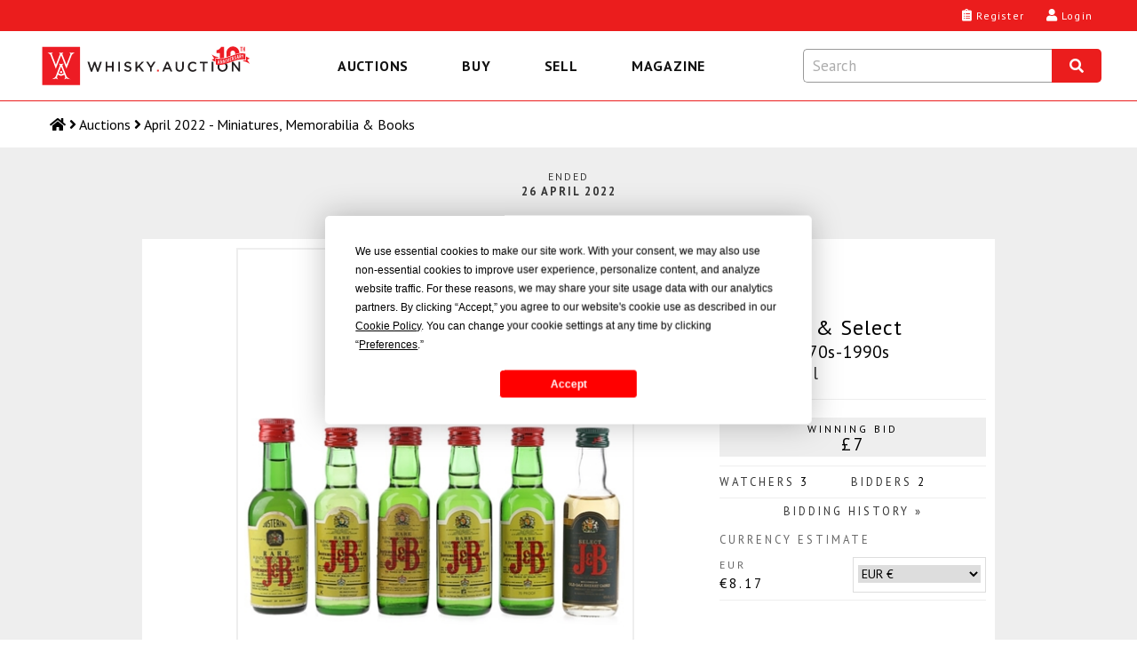

--- FILE ---
content_type: application/javascript; charset=UTF-8
request_url: https://whisky.auction/cdn-cgi/challenge-platform/scripts/jsd/main.js
body_size: 4568
content:
window._cf_chl_opt={uYln4:'g'};~function(B3,s,S,X,a,h,H,I){B3=l,function(Y,N,BH,B2,J,E){for(BH={Y:363,N:322,J:371,E:337,m:372,L:405,M:335,T:313,x:343,c:316},B2=l,J=Y();!![];)try{if(E=-parseInt(B2(BH.Y))/1*(parseInt(B2(BH.N))/2)+parseInt(B2(BH.J))/3+-parseInt(B2(BH.E))/4*(parseInt(B2(BH.m))/5)+-parseInt(B2(BH.L))/6*(parseInt(B2(BH.M))/7)+-parseInt(B2(BH.T))/8+parseInt(B2(BH.x))/9+parseInt(B2(BH.c))/10,N===E)break;else J.push(J.shift())}catch(m){J.push(J.shift())}}(B,452767),s=this||self,S=s[B3(412)],X=function(BD,BV,Bt,Bc,Bx,BY,N,J,E){return BD={Y:307,N:345},BV={Y:391,N:391,J:391,E:336,m:391,L:418,M:334,T:336,x:391},Bt={Y:300},Bc={Y:352},Bx={Y:300,N:334,J:329,E:368,m:364,L:329,M:368,T:329,x:368,c:364,V:352,D:336,Q:352,R:336,v:336,G:352,g:391,o:368,d:352,C:336,K:391,y:336,A:418},BY=B3,N=String[BY(BD.Y)],J={'h':function(m,Bu){return Bu={Y:373,N:334},null==m?'':J.g(m,6,function(L,BN){return BN=l,BN(Bu.Y)[BN(Bu.N)](L)})},'g':function(L,M,T,BJ,x,V,D,Q,R,G,o,C,K,y,A,W,B0,B1){if(BJ=BY,null==L)return'';for(V={},D={},Q='',R=2,G=3,o=2,C=[],K=0,y=0,A=0;A<L[BJ(Bx.Y)];A+=1)if(W=L[BJ(Bx.N)](A),Object[BJ(Bx.J)][BJ(Bx.E)][BJ(Bx.m)](V,W)||(V[W]=G++,D[W]=!0),B0=Q+W,Object[BJ(Bx.L)][BJ(Bx.M)][BJ(Bx.m)](V,B0))Q=B0;else{if(Object[BJ(Bx.T)][BJ(Bx.x)][BJ(Bx.c)](D,Q)){if(256>Q[BJ(Bx.V)](0)){for(x=0;x<o;K<<=1,y==M-1?(y=0,C[BJ(Bx.D)](T(K)),K=0):y++,x++);for(B1=Q[BJ(Bx.Q)](0),x=0;8>x;K=K<<1.35|1.86&B1,y==M-1?(y=0,C[BJ(Bx.R)](T(K)),K=0):y++,B1>>=1,x++);}else{for(B1=1,x=0;x<o;K=K<<1|B1,y==M-1?(y=0,C[BJ(Bx.v)](T(K)),K=0):y++,B1=0,x++);for(B1=Q[BJ(Bx.G)](0),x=0;16>x;K=K<<1|B1&1.52,M-1==y?(y=0,C[BJ(Bx.R)](T(K)),K=0):y++,B1>>=1,x++);}R--,0==R&&(R=Math[BJ(Bx.g)](2,o),o++),delete D[Q]}else for(B1=V[Q],x=0;x<o;K=1.94&B1|K<<1.76,M-1==y?(y=0,C[BJ(Bx.D)](T(K)),K=0):y++,B1>>=1,x++);Q=(R--,0==R&&(R=Math[BJ(Bx.g)](2,o),o++),V[B0]=G++,String(W))}if(''!==Q){if(Object[BJ(Bx.L)][BJ(Bx.o)][BJ(Bx.c)](D,Q)){if(256>Q[BJ(Bx.V)](0)){for(x=0;x<o;K<<=1,y==M-1?(y=0,C[BJ(Bx.D)](T(K)),K=0):y++,x++);for(B1=Q[BJ(Bx.d)](0),x=0;8>x;K=B1&1|K<<1,M-1==y?(y=0,C[BJ(Bx.v)](T(K)),K=0):y++,B1>>=1,x++);}else{for(B1=1,x=0;x<o;K=K<<1.13|B1,y==M-1?(y=0,C[BJ(Bx.C)](T(K)),K=0):y++,B1=0,x++);for(B1=Q[BJ(Bx.Q)](0),x=0;16>x;K=K<<1|B1&1,y==M-1?(y=0,C[BJ(Bx.R)](T(K)),K=0):y++,B1>>=1,x++);}R--,R==0&&(R=Math[BJ(Bx.K)](2,o),o++),delete D[Q]}else for(B1=V[Q],x=0;x<o;K=1&B1|K<<1,y==M-1?(y=0,C[BJ(Bx.C)](T(K)),K=0):y++,B1>>=1,x++);R--,R==0&&o++}for(B1=2,x=0;x<o;K=1&B1|K<<1,M-1==y?(y=0,C[BJ(Bx.C)](T(K)),K=0):y++,B1>>=1,x++);for(;;)if(K<<=1,M-1==y){C[BJ(Bx.y)](T(K));break}else y++;return C[BJ(Bx.A)]('')},'j':function(m,Br){return Br=BY,m==null?'':m==''?null:J.i(m[Br(Bt.Y)],32768,function(L,Bj){return Bj=Br,m[Bj(Bc.Y)](L)})},'i':function(L,M,T,Bs,x,V,D,Q,R,G,o,C,K,y,A,W,B1,B0){for(Bs=BY,x=[],V=4,D=4,Q=3,R=[],C=T(0),K=M,y=1,G=0;3>G;x[G]=G,G+=1);for(A=0,W=Math[Bs(BV.Y)](2,2),o=1;W!=o;B0=K&C,K>>=1,0==K&&(K=M,C=T(y++)),A|=(0<B0?1:0)*o,o<<=1);switch(A){case 0:for(A=0,W=Math[Bs(BV.N)](2,8),o=1;o!=W;B0=K&C,K>>=1,0==K&&(K=M,C=T(y++)),A|=o*(0<B0?1:0),o<<=1);B1=N(A);break;case 1:for(A=0,W=Math[Bs(BV.J)](2,16),o=1;W!=o;B0=K&C,K>>=1,0==K&&(K=M,C=T(y++)),A|=(0<B0?1:0)*o,o<<=1);B1=N(A);break;case 2:return''}for(G=x[3]=B1,R[Bs(BV.E)](B1);;){if(y>L)return'';for(A=0,W=Math[Bs(BV.m)](2,Q),o=1;W!=o;B0=C&K,K>>=1,K==0&&(K=M,C=T(y++)),A|=(0<B0?1:0)*o,o<<=1);switch(B1=A){case 0:for(A=0,W=Math[Bs(BV.N)](2,8),o=1;W!=o;B0=K&C,K>>=1,K==0&&(K=M,C=T(y++)),A|=o*(0<B0?1:0),o<<=1);x[D++]=N(A),B1=D-1,V--;break;case 1:for(A=0,W=Math[Bs(BV.J)](2,16),o=1;o!=W;B0=K&C,K>>=1,0==K&&(K=M,C=T(y++)),A|=(0<B0?1:0)*o,o<<=1);x[D++]=N(A),B1=D-1,V--;break;case 2:return R[Bs(BV.L)]('')}if(V==0&&(V=Math[Bs(BV.N)](2,Q),Q++),x[B1])B1=x[B1];else if(D===B1)B1=G+G[Bs(BV.M)](0);else return null;R[Bs(BV.T)](B1),x[D++]=G+B1[Bs(BV.M)](0),V--,G=B1,0==V&&(V=Math[Bs(BV.x)](2,Q),Q++)}}},E={},E[BY(BD.N)]=J.h,E}(),a={},a[B3(348)]='o',a[B3(311)]='s',a[B3(400)]='u',a[B3(309)]='z',a[B3(369)]='n',a[B3(314)]='I',a[B3(333)]='b',h=a,s[B3(362)]=function(Y,N,J,E,Bg,Bw,BG,Bi,M,T,x,V,D,Q){if(Bg={Y:379,N:393,J:310,E:379,m:357,L:376,M:399,T:411,x:353,c:300,V:398,D:358},Bw={Y:338,N:300,J:351},BG={Y:329,N:368,J:364,E:336},Bi=B3,N===null||void 0===N)return E;for(M=F(N),Y[Bi(Bg.Y)][Bi(Bg.N)]&&(M=M[Bi(Bg.J)](Y[Bi(Bg.E)][Bi(Bg.N)](N))),M=Y[Bi(Bg.m)][Bi(Bg.L)]&&Y[Bi(Bg.M)]?Y[Bi(Bg.m)][Bi(Bg.L)](new Y[(Bi(Bg.M))](M)):function(R,BU,G){for(BU=Bi,R[BU(Bw.Y)](),G=0;G<R[BU(Bw.N)];R[G+1]===R[G]?R[BU(Bw.J)](G+1,1):G+=1);return R}(M),T='nAsAaAb'.split('A'),T=T[Bi(Bg.T)][Bi(Bg.x)](T),x=0;x<M[Bi(Bg.c)];V=M[x],D=n(Y,N,V),T(D)?(Q=D==='s'&&!Y[Bi(Bg.V)](N[V]),Bi(Bg.D)===J+V?L(J+V,D):Q||L(J+V,N[V])):L(J+V,D),x++);return E;function L(R,G,BP){BP=l,Object[BP(BG.Y)][BP(BG.N)][BP(BG.J)](E,G)||(E[G]=[]),E[G][BP(BG.E)](R)}},H=B3(366)[B3(388)](';'),I=H[B3(411)][B3(353)](H),s[B3(416)]=function(Y,N,Bd,BX,J,E,m,L){for(Bd={Y:404,N:300,J:300,E:308,m:336,L:360},BX=B3,J=Object[BX(Bd.Y)](N),E=0;E<J[BX(Bd.N)];E++)if(m=J[E],m==='f'&&(m='N'),Y[m]){for(L=0;L<N[J[E]][BX(Bd.J)];-1===Y[m][BX(Bd.E)](N[J[E]][L])&&(I(N[J[E]][L])||Y[m][BX(Bd.m)]('o.'+N[J[E]][L])),L++);}else Y[m]=N[J[E]][BX(Bd.L)](function(M){return'o.'+M})},e();function z(Y,BI,B4){return BI={Y:306},B4=B3,Math[B4(BI.Y)]()<Y}function O(BC,Ba,J,E,m,L,M){Ba=(BC={Y:392,N:383,J:397,E:389,m:331,L:382,M:419,T:339,x:395,c:361,V:380,D:382,Q:324},B3);try{return J=S[Ba(BC.Y)](Ba(BC.N)),J[Ba(BC.J)]=Ba(BC.E),J[Ba(BC.m)]='-1',S[Ba(BC.L)][Ba(BC.M)](J),E=J[Ba(BC.T)],m={},m=mlwE4(E,E,'',m),m=mlwE4(E,E[Ba(BC.x)]||E[Ba(BC.c)],'n.',m),m=mlwE4(E,J[Ba(BC.V)],'d.',m),S[Ba(BC.D)][Ba(BC.Q)](J),L={},L.r=m,L.e=null,L}catch(T){return M={},M.r={},M.e=T,M}}function n(Y,N,J,BR,Bz,E){Bz=(BR={Y:323,N:357,J:367,E:357,m:384},B3);try{return N[J][Bz(BR.Y)](function(){}),'p'}catch(m){}try{if(N[J]==null)return void 0===N[J]?'u':'x'}catch(L){return'i'}return Y[Bz(BR.N)][Bz(BR.J)](N[J])?'a':N[J]===Y[Bz(BR.E)]?'C':N[J]===!0?'T':!1===N[J]?'F':(E=typeof N[J],Bz(BR.m)==E?k(Y,N[J])?'N':'f':h[E]||'?')}function U(E,m,BM,Bl,L,M,T,x,c,V,D,Q){if(BM={Y:356,N:402,J:378,E:347,m:350,L:326,M:413,T:320,x:408,c:299,V:387,D:301,Q:321,R:319,v:350,G:332,g:374,o:350,d:415,C:375,K:344,y:325,A:417,f:315,W:330,B0:370,B1:401,Bu:409,BT:345},Bl=B3,!z(.01))return![];M=(L={},L[Bl(BM.Y)]=E,L[Bl(BM.N)]=m,L);try{T=s[Bl(BM.J)],x=Bl(BM.E)+s[Bl(BM.m)][Bl(BM.L)]+Bl(BM.M)+T.r+Bl(BM.T),c=new s[(Bl(BM.x))](),c[Bl(BM.c)](Bl(BM.V),x),c[Bl(BM.D)]=2500,c[Bl(BM.Q)]=function(){},V={},V[Bl(BM.R)]=s[Bl(BM.v)][Bl(BM.G)],V[Bl(BM.g)]=s[Bl(BM.o)][Bl(BM.d)],V[Bl(BM.C)]=s[Bl(BM.v)][Bl(BM.K)],V[Bl(BM.y)]=s[Bl(BM.v)][Bl(BM.A)],D=V,Q={},Q[Bl(BM.f)]=M,Q[Bl(BM.W)]=D,Q[Bl(BM.B0)]=Bl(BM.B1),c[Bl(BM.Bu)](X[Bl(BM.BT)](Q))}catch(R){}}function P(Be,B6,Y,N,J){return Be={Y:394,N:302},B6=B3,Y=3600,N=Z(),J=Math[B6(Be.Y)](Date[B6(Be.N)]()/1e3),J-N>Y?![]:!![]}function b(J,E,l0,BF,m,L,M){if(l0={Y:328,N:312,J:396,E:370,m:341,L:359,M:305,T:390,x:370,c:359,V:402,D:377,Q:390},BF=B3,m=BF(l0.Y),!J[BF(l0.N)])return;E===BF(l0.J)?(L={},L[BF(l0.E)]=m,L[BF(l0.m)]=J.r,L[BF(l0.L)]=BF(l0.J),s[BF(l0.M)][BF(l0.T)](L,'*')):(M={},M[BF(l0.x)]=m,M[BF(l0.m)]=J.r,M[BF(l0.c)]=BF(l0.V),M[BF(l0.D)]=E,s[BF(l0.M)][BF(l0.Q)](M,'*'))}function i(Y,N,Bm,BE,Bq,Bb,B7,J,E,m){Bm={Y:378,N:410,J:350,E:408,m:299,L:387,M:347,T:326,x:385,c:312,V:301,D:321,Q:406,R:381,v:414,G:355,g:355,o:312,d:409,C:345,K:407},BE={Y:403},Bq={Y:349,N:396,J:365,E:349},Bb={Y:301},B7=B3,J=s[B7(Bm.Y)],console[B7(Bm.N)](s[B7(Bm.J)]),E=new s[(B7(Bm.E))](),E[B7(Bm.m)](B7(Bm.L),B7(Bm.M)+s[B7(Bm.J)][B7(Bm.T)]+B7(Bm.x)+J.r),J[B7(Bm.c)]&&(E[B7(Bm.V)]=5e3,E[B7(Bm.D)]=function(B8){B8=B7,N(B8(Bb.Y))}),E[B7(Bm.Q)]=function(B9){B9=B7,E[B9(Bq.Y)]>=200&&E[B9(Bq.Y)]<300?N(B9(Bq.N)):N(B9(Bq.J)+E[B9(Bq.E)])},E[B7(Bm.R)]=function(BB){BB=B7,N(BB(BE.Y))},m={'t':Z(),'lhr':S[B7(Bm.v)]&&S[B7(Bm.v)][B7(Bm.G)]?S[B7(Bm.v)][B7(Bm.g)]:'','api':J[B7(Bm.o)]?!![]:![],'payload':Y},E[B7(Bm.d)](X[B7(Bm.C)](JSON[B7(Bm.K)](m)))}function Z(BO,B5,Y){return BO={Y:378,N:394},B5=B3,Y=s[B5(BO.Y)],Math[B5(BO.N)](+atob(Y.t))}function l(Y,N,J){return J=B(),l=function(r,j,s){return r=r-299,s=J[r],s},l(Y,N)}function F(Y,Bv,BZ,N){for(Bv={Y:310,N:404,J:327},BZ=B3,N=[];null!==Y;N=N[BZ(Bv.Y)](Object[BZ(Bv.N)](Y)),Y=Object[BZ(Bv.J)](Y));return N}function k(Y,N,BQ,BS){return BQ={Y:354,N:329,J:303,E:364,m:308,L:317},BS=B3,N instanceof Y[BS(BQ.Y)]&&0<Y[BS(BQ.Y)][BS(BQ.N)][BS(BQ.J)][BS(BQ.E)](N)[BS(BQ.m)](BS(BQ.L))}function B(l1){return l1='concat,string,api,5683536yaGXDM,bigint,errorInfoObject,10119540GgtzcG,[native code],loading,chlApiSitekey,/invisible/jsd,ontimeout,2IKqvCq,catch,removeChild,chlApiClientVersion,uYln4,getPrototypeOf,cloudflare-invisible,prototype,chctx,tabIndex,gwUy0,boolean,charAt,3478930fOHIdR,push,4TWsMQQ,sort,contentWindow,DOMContentLoaded,sid,readyState,5902290HxPsyv,kgZMo4,WkKMEiOTG,error on cf_chl_props,/cdn-cgi/challenge-platform/h/,object,status,_cf_chl_opt,splice,charCodeAt,bind,Function,href,msg,Array,d.cookie,event,map,navigator,mlwE4,105414MLupjZ,call,http-code:,_cf_chl_opt;mhsH6;xkyRk9;FTrD2;leJV9;BCMtt1;sNHpA9;GKPzo4;AdbX0;REiSI4;xriGD7;jwjCc3;agiDh2;MQCkM2;mlwE4;kuIdX1;aLEay4;cThi2,isArray,hasOwnProperty,number,source,2098509PaFUDK,3008270ypFRWQ,A+zI51aR7f8S04jCFh69iHxTQJtgL-kPnbGwK$Msuv3pyoENqBVr2mcdeUDYXOZWl,chlApiUrl,chlApiRumWidgetAgeMs,from,detail,__CF$cv$params,Object,contentDocument,onerror,body,iframe,function,/jsd/oneshot/d39f91d70ce1/0.9814404860681344:1767025600:xDfc9vXqLKx52E7KxHifZgVAM-63TcvD1AcTwGH1-FQ/,addEventListener,POST,split,display: none,postMessage,pow,createElement,getOwnPropertyNames,floor,clientInformation,success,style,isNaN,Set,undefined,jsd,error,xhr-error,keys,6wkArtQ,onload,stringify,XMLHttpRequest,send,log,includes,document,/b/ov1/0.9814404860681344:1767025600:xDfc9vXqLKx52E7KxHifZgVAM-63TcvD1AcTwGH1-FQ/,location,TbVa1,kuIdX1,HkTQ2,join,appendChild,open,length,timeout,now,toString,onreadystatechange,parent,random,fromCharCode,indexOf,symbol'.split(','),B=function(){return l1},B()}function e(BW,Bf,By,Bh,Y,N,J,E,m){if(BW={Y:378,N:312,J:342,E:318,m:386,L:340,M:304},Bf={Y:342,N:318,J:304},By={Y:346},Bh=B3,Y=s[Bh(BW.Y)],!Y)return;if(!P())return;(N=![],J=Y[Bh(BW.N)]===!![],E=function(Bk,L){if(Bk=Bh,!N){if(N=!![],!P())return;L=O(),i(L.r,function(M){b(Y,M)}),L.e&&U(Bk(By.Y),L.e)}},S[Bh(BW.J)]!==Bh(BW.E))?E():s[Bh(BW.m)]?S[Bh(BW.m)](Bh(BW.L),E):(m=S[Bh(BW.M)]||function(){},S[Bh(BW.M)]=function(Bn){Bn=Bh,m(),S[Bn(Bf.Y)]!==Bn(Bf.N)&&(S[Bn(Bf.J)]=m,E())})}}()